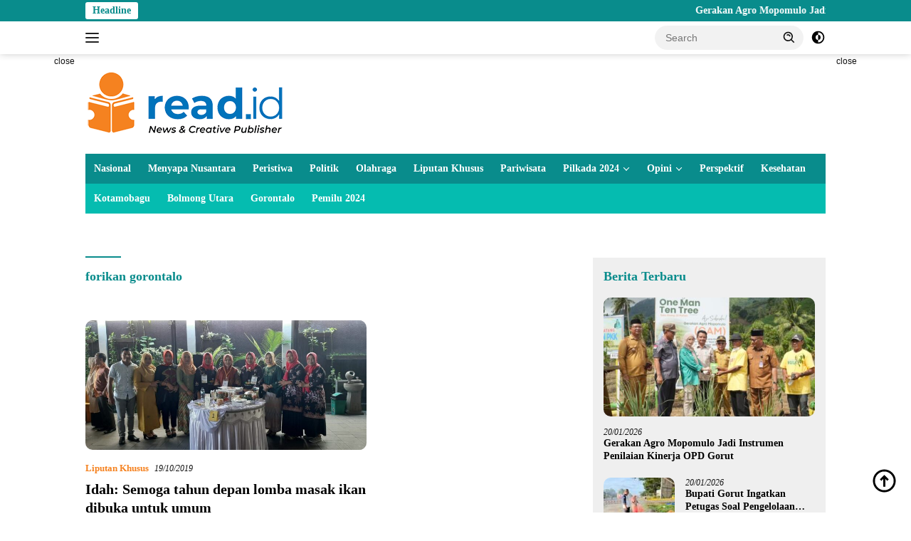

--- FILE ---
content_type: text/html; charset=UTF-8
request_url: https://read.id/tag/forikan-gorontalo/
body_size: 16519
content:
<!doctype html><html lang="en-US"><head><script data-no-optimize="1">var litespeed_docref=sessionStorage.getItem("litespeed_docref");litespeed_docref&&(Object.defineProperty(document,"referrer",{get:function(){return litespeed_docref}}),sessionStorage.removeItem("litespeed_docref"));</script> <meta charset="UTF-8"><meta name="viewport" content="width=device-width, initial-scale=1"><link rel="profile" href="https://gmpg.org/xfn/11"><meta name='robots' content='index, follow, max-image-preview:large, max-snippet:-1, max-video-preview:-1' /><meta name="google-site-verification" content="0OefFpcbQgPf-M109R62iwP_lFkm7kLQM5TIC1A67eU" /><meta name="msvalidate.01" content="DAFD6A03EB494F010D35CB03ABEB46B0" /><meta name="yandex-verification" content="72b2f575769fc0e5" /><title>Berita forikan gorontalo Hari ini Terbaru Viral Populer - Berita Terkini dan Terbaru Hari ini Gorontalo - Indonesia</title><meta name="description" content="Berita seputar forikan gorontalo Hari ini Terkini Terbaru Viral Populer. Berita Gorontalo" /><link rel="canonical" href="https://read.id/tag/forikan-gorontalo/" /><meta property="og:locale" content="en_US" /><meta property="og:type" content="article" /><meta property="og:title" content="forikan gorontalo Archives" /><meta property="og:url" content="https://read.id/tag/forikan-gorontalo/" /><meta property="og:site_name" content="Read.id" /><meta name="twitter:card" content="summary_large_image" /><meta name="twitter:site" content="@ReadIndo" /> <script type="application/ld+json" class="yoast-schema-graph">{"@context":"https://schema.org","@graph":[{"@type":"CollectionPage","@id":"https://read.id/tag/forikan-gorontalo/","url":"https://read.id/tag/forikan-gorontalo/","name":"Berita forikan gorontalo Hari ini Terbaru Viral Populer - Berita Terkini dan Terbaru Hari ini Gorontalo - Indonesia","isPartOf":{"@id":"https://read.id/#website"},"primaryImageOfPage":{"@id":"https://read.id/tag/forikan-gorontalo/#primaryimage"},"image":{"@id":"https://read.id/tag/forikan-gorontalo/#primaryimage"},"thumbnailUrl":"https://read.id/wp-content/uploads/2019/10/lomba-ikan.jpg","description":"Berita seputar forikan gorontalo Hari ini Terkini Terbaru Viral Populer. Berita Gorontalo","breadcrumb":{"@id":"https://read.id/tag/forikan-gorontalo/#breadcrumb"},"inLanguage":"en-US"},{"@type":"ImageObject","inLanguage":"en-US","@id":"https://read.id/tag/forikan-gorontalo/#primaryimage","url":"https://read.id/wp-content/uploads/2019/10/lomba-ikan.jpg","contentUrl":"https://read.id/wp-content/uploads/2019/10/lomba-ikan.jpg","width":1280,"height":590},{"@type":"BreadcrumbList","@id":"https://read.id/tag/forikan-gorontalo/#breadcrumb","itemListElement":[{"@type":"ListItem","position":1,"name":"Home","item":"https://read.id/"},{"@type":"ListItem","position":2,"name":"forikan gorontalo"}]},{"@type":"WebSite","@id":"https://read.id/#website","url":"https://read.id/","name":"Read.id","description":"Berita Terkini dan Terbaru Hari ini Gorontalo - Indonesia","publisher":{"@id":"https://read.id/#organization"},"potentialAction":[{"@type":"SearchAction","target":{"@type":"EntryPoint","urlTemplate":"https://read.id/?s={search_term_string}"},"query-input":{"@type":"PropertyValueSpecification","valueRequired":true,"valueName":"search_term_string"}}],"inLanguage":"en-US"},{"@type":"Organization","@id":"https://read.id/#organization","name":"Read.ID","url":"https://read.id/","logo":{"@type":"ImageObject","inLanguage":"en-US","@id":"https://read.id/#/schema/logo/image/","url":"https://read.id/wp-content/uploads/2019/03/Logo-Run-Read.png","contentUrl":"https://read.id/wp-content/uploads/2019/03/Logo-Run-Read.png","width":90,"height":110,"caption":"Read.ID"},"image":{"@id":"https://read.id/#/schema/logo/image/"},"sameAs":["https://facebook.com/read.id","https://x.com/ReadIndo","https://www.instagram.com/read.id_/","https://www.youtube.com/channel/UCron6vKAgMbwEATIfyMkeug"],"publishingPrinciples":"https://read.id/tentang-kami/","ownershipFundingInfo":"https://read.id/redaksi/","actionableFeedbackPolicy":"https://read.id/privacy-policy-2/"}]}</script> <link rel='dns-prefetch' href='//www.googletagmanager.com' /><link rel='dns-prefetch' href='//stats.wp.com' /><link rel='dns-prefetch' href='//fonts.googleapis.com' /><link rel="alternate" type="application/rss+xml" title="Read.id &raquo; Feed" href="https://read.id/feed/" /><link rel="alternate" type="application/rss+xml" title="Read.id &raquo; forikan gorontalo Tag Feed" href="https://read.id/tag/forikan-gorontalo/feed/" /><link data-optimized="2" rel="stylesheet" href="https://read.id/wp-content/litespeed/css/9d821fff1531d0fb32fef6ca53318ec6.css?ver=9898c" /> <script type="litespeed/javascript" data-src="https://www.googletagmanager.com/gtag/js?id=GT-WK2NLPT" id="google_gtagjs-js"></script> <script id="google_gtagjs-js-after" type="litespeed/javascript">window.dataLayer=window.dataLayer||[];function gtag(){dataLayer.push(arguments)}
gtag("set","linker",{"domains":["read.id"]});gtag("js",new Date());gtag("set","developer_id.dZTNiMT",!0);gtag("config","GT-WK2NLPT");window._googlesitekit=window._googlesitekit||{};window._googlesitekit.throttledEvents=[];window._googlesitekit.gtagEvent=(name,data)=>{var key=JSON.stringify({name,data});if(!!window._googlesitekit.throttledEvents[key]){return}window._googlesitekit.throttledEvents[key]=!0;setTimeout(()=>{delete window._googlesitekit.throttledEvents[key]},5);gtag("event",name,{...data,event_source:"site-kit"})}</script> <link rel="https://api.w.org/" href="https://read.id/wp-json/" /><link rel="alternate" title="JSON" type="application/json" href="https://read.id/wp-json/wp/v2/tags/4205" /><link rel="EditURI" type="application/rsd+xml" title="RSD" href="https://read.id/xmlrpc.php?rsd" /><meta name="generator" content="Site Kit by Google 1.168.0" />
 <script type="litespeed/javascript">(function(w,d,s,l,i){w[l]=w[l]||[];w[l].push({'gtm.start':new Date().getTime(),event:'gtm.js'});var f=d.getElementsByTagName(s)[0],j=d.createElement(s),dl=l!='dataLayer'?'&l='+l:'';j.async=!0;j.src='https://www.googletagmanager.com/gtm.js?id='+i+dl;f.parentNode.insertBefore(j,f)})(window,document,'script','dataLayer','GTM-NRQD2P4')</script> <meta name="google-site-verification" content="OdYO5XaYoSDv5kMejSS74RXS4ZpTdYbvyOg-D5kmNLA" /> <script type="litespeed/javascript" data-src="https://www.googletagmanager.com/gtag/js?id=G-2YHXV62YNN"></script> <link rel="icon" href="https://read.id/wp-content/uploads/2019/03/Logo-Run-Read.png" sizes="32x32" /><link rel="icon" href="https://read.id/wp-content/uploads/2019/03/Logo-Run-Read.png" sizes="192x192" /><link rel="apple-touch-icon" href="https://read.id/wp-content/uploads/2019/03/Logo-Run-Read.png" /><meta name="msapplication-TileImage" content="https://read.id/wp-content/uploads/2019/03/Logo-Run-Read.png" /></head><body class="archive tag tag-forikan-gorontalo tag-4205 custom-background wp-custom-logo wp-embed-responsive wp-theme-wpberita idtheme kentooz hfeed comment-hidden">
<a class="skip-link screen-reader-text" href="#primary">Skip to content</a><div id="topnavwrap" class="gmr-topnavwrap clearfix"><div class="gmr-topnotification"><div class="container"><div class="list-flex"><div class="row-flex"><div class="text-marquee">Headline</div></div><div class="row-flex wrap-marquee"><div class="marquee">				<a href="https://read.id/gerakan-agro-mopomulo-jadi-instrumen-penilaian-kinerja-opd-gorut/" class="gmr-recent-marquee" title="Gerakan Agro Mopomulo Jadi Instrumen Penilaian Kinerja OPD Gorut">Gerakan Agro Mopomulo Jadi Instrumen Penilaian Kinerja OPD Gorut</a>
<a href="https://read.id/bupati-gorut-ingatkan-petugas-soal-pengelolaan-sampah-saat-sidak-taman-rakyat/" class="gmr-recent-marquee" title="Bupati Gorut Ingatkan Petugas Soal Pengelolaan Sampah saat Sidak Taman Rakyat">Bupati Gorut Ingatkan Petugas Soal Pengelolaan Sampah saat Sidak Taman Rakyat</a>
<a href="https://read.id/diduga-banyak-bikin-maladministrasi-adhan-kritik-keras-kantor-pertanahan-kota-gorontalo/" class="gmr-recent-marquee" title="Diduga Banyak Bikin Maladministrasi, Adhan Kritik Keras Kantor Pertanahan Kota Gorontalo ">Diduga Banyak Bikin Maladministrasi, Adhan Kritik Keras Kantor Pertanahan Kota Gorontalo </a>
<a href="https://read.id/dari-budidaya-hingga-pasar-dkp-gorontalo-tancap-gas-wujudkan-agromaritim/" class="gmr-recent-marquee" title="Dari Budidaya hingga Pasar, DKP Gorontalo Tancap GAS Wujudkan Agromaritim">Dari Budidaya hingga Pasar, DKP Gorontalo Tancap GAS Wujudkan Agromaritim</a>
<a href="https://read.id/idah-syahidah-soroti-pentingnya-rute-gorontalo-manado-untuk-tekan-biaya-logistik/" class="gmr-recent-marquee" title="Idah Syahidah Soroti Pentingnya Rute Gorontalo–Manado untuk Tekan Biaya Logistik">Idah Syahidah Soroti Pentingnya Rute Gorontalo–Manado untuk Tekan Biaya Logistik</a></div></div></div></div></div><div class="container"><div class="list-flex"><div class="row-flex gmr-navleft">
<a id="gmr-responsive-menu" title="Menus" href="#menus" rel="nofollow"><div class="ktz-i-wrap"><span class="ktz-i"></span><span class="ktz-i"></span><span class="ktz-i"></span></div></a><div class="gmr-logo-mobile"><a class="custom-logo-link" href="https://read.id/" title="Read.id" rel="home"><img data-lazyloaded="1" src="[data-uri]" class="custom-logo" data-src="https://read.id/wp-content/uploads/2019/06/New-Logo-Read-1.png" width="281" height="100" alt="Read.id" loading="lazy" /></a></div></div><div class="row-flex gmr-navright"><div class="gmr-table-search"><form method="get" class="gmr-searchform searchform" action="https://read.id/">
<input type="text" name="s" id="s" placeholder="Search" />
<input type="hidden" name="post_type" value="post" />
<button type="submit" role="button" class="gmr-search-submit gmr-search-icon">
<svg xmlns="http://www.w3.org/2000/svg" aria-hidden="true" role="img" width="1em" height="1em" preserveAspectRatio="xMidYMid meet" viewBox="0 0 24 24"><path fill="currentColor" d="M10 18a7.952 7.952 0 0 0 4.897-1.688l4.396 4.396l1.414-1.414l-4.396-4.396A7.952 7.952 0 0 0 18 10c0-4.411-3.589-8-8-8s-8 3.589-8 8s3.589 8 8 8zm0-14c3.309 0 6 2.691 6 6s-2.691 6-6 6s-6-2.691-6-6s2.691-6 6-6z"/><path fill="currentColor" d="M11.412 8.586c.379.38.588.882.588 1.414h2a3.977 3.977 0 0 0-1.174-2.828c-1.514-1.512-4.139-1.512-5.652 0l1.412 1.416c.76-.758 2.07-.756 2.826-.002z"/></svg>
</button></form></div>
<a class="darkmode-button topnav-button" title="Dark Mode" href="#" rel="nofollow"><svg xmlns="http://www.w3.org/2000/svg" aria-hidden="true" role="img" width="1em" height="1em" preserveAspectRatio="xMidYMid meet" viewBox="0 0 24 24"><g fill="currentColor"><path d="M12 16a4 4 0 0 0 0-8v8Z"/><path fill-rule="evenodd" d="M12 2C6.477 2 2 6.477 2 12s4.477 10 10 10s10-4.477 10-10S17.523 2 12 2Zm0 2v4a4 4 0 1 0 0 8v4a8 8 0 1 0 0-16Z" clip-rule="evenodd"/></g></svg></a><div class="gmr-search-btn">
<a id="search-menu-button" class="topnav-button gmr-search-icon" title="Search" href="#" rel="nofollow"><svg xmlns="http://www.w3.org/2000/svg" aria-hidden="true" role="img" width="1em" height="1em" preserveAspectRatio="xMidYMid meet" viewBox="0 0 24 24"><path fill="none" stroke="currentColor" stroke-linecap="round" stroke-width="2" d="m21 21l-4.486-4.494M19 10.5a8.5 8.5 0 1 1-17 0a8.5 8.5 0 0 1 17 0Z"/></svg></a><div id="search-dropdown-container" class="search-dropdown search"><form method="get" class="gmr-searchform searchform" action="https://read.id/">
<input type="text" name="s" id="s" placeholder="Search" />
<button type="submit" class="gmr-search-submit gmr-search-icon"><svg xmlns="http://www.w3.org/2000/svg" aria-hidden="true" role="img" width="1em" height="1em" preserveAspectRatio="xMidYMid meet" viewBox="0 0 24 24"><path fill="currentColor" d="M10 18a7.952 7.952 0 0 0 4.897-1.688l4.396 4.396l1.414-1.414l-4.396-4.396A7.952 7.952 0 0 0 18 10c0-4.411-3.589-8-8-8s-8 3.589-8 8s3.589 8 8 8zm0-14c3.309 0 6 2.691 6 6s-2.691 6-6 6s-6-2.691-6-6s2.691-6 6-6z"/><path fill="currentColor" d="M11.412 8.586c.379.38.588.882.588 1.414h2a3.977 3.977 0 0 0-1.174-2.828c-1.514-1.512-4.139-1.512-5.652 0l1.412 1.416c.76-.758 2.07-.756 2.826-.002z"/></svg></button></form></div></div></div></div></div></div><div id="page" class="site"><div class="gmr-floatbanner gmr-floatbanner-left"><div class="inner-floatleft"><button onclick="parentNode.remove()" title="close">close</button><script type="litespeed/javascript" data-src="https://pagead2.googlesyndication.com/pagead/js/adsbygoogle.js?client=ca-pub-2195149802178698"
     crossorigin="anonymous"></script> 
<ins class="adsbygoogle"
style="display:inline-block;width:160px;height:600px"
data-ad-client="ca-pub-2195149802178698"
data-ad-slot="4028534251"></ins> <script type="litespeed/javascript">(adsbygoogle=window.adsbygoogle||[]).push({})</script></div></div><div class="gmr-floatbanner gmr-floatbanner-right"><div class="inner-floatright"><button onclick="parentNode.remove()" title="close">close</button><script type="litespeed/javascript" data-src="https://pagead2.googlesyndication.com/pagead/js/adsbygoogle.js?client=ca-pub-2195149802178698"
     crossorigin="anonymous"></script> 
<ins class="adsbygoogle"
style="display:inline-block;width:160px;height:600px"
data-ad-client="ca-pub-2195149802178698"
data-ad-slot="4028534251"></ins> <script type="litespeed/javascript">(adsbygoogle=window.adsbygoogle||[]).push({})</script></div></div><header id="masthead" class="site-header"><div class="container"><div class="site-branding"><div class="gmr-logo"><div class="gmr-logo-wrap"><a class="custom-logo-link logolink" href="https://read.id" title="Read.id" rel="home"><img data-lazyloaded="1" src="[data-uri]" class="custom-logo" data-src="https://read.id/wp-content/uploads/2019/06/New-Logo-Read-1.png" width="281" height="100" alt="Read.id" loading="lazy" /></a><div class="close-topnavmenu-wrap"><a id="close-topnavmenu-button" rel="nofollow" href="#"><svg xmlns="http://www.w3.org/2000/svg" aria-hidden="true" role="img" width="1em" height="1em" preserveAspectRatio="xMidYMid meet" viewBox="0 0 32 32"><path fill="currentColor" d="M24 9.4L22.6 8L16 14.6L9.4 8L8 9.4l6.6 6.6L8 22.6L9.4 24l6.6-6.6l6.6 6.6l1.4-1.4l-6.6-6.6L24 9.4z"/></svg></a></div></div></div><div class="gmr-banner-logo"><script type="litespeed/javascript" data-src="https://pagead2.googlesyndication.com/pagead/js/adsbygoogle.js?client=ca-pub-2195149802178698"
     crossorigin="anonymous"></script> 
<ins class="adsbygoogle"
style="display:inline-block;width:728px;height:90px"
data-ad-client="ca-pub-2195149802178698"
data-ad-slot="6373750707"></ins> <script type="litespeed/javascript">(adsbygoogle=window.adsbygoogle||[]).push({})</script></div></div></div></header><div id="main-nav-wrap" class="gmr-mainmenu-wrap"><div class="container"><nav id="main-nav" class="main-navigation gmr-mainmenu"><ul id="primary-menu" class="menu"><li id="menu-item-29126" class="menu-item menu-item-type-taxonomy menu-item-object-category menu-item-29126"><a href="https://read.id/topic/nasional/">Nasional</a></li><li id="menu-item-98823" class="menu-item menu-item-type-taxonomy menu-item-object-category menu-item-98823"><a href="https://read.id/topic/menyapa-nusanatara/">Menyapa Nusantara</a></li><li id="menu-item-29130" class="menu-item menu-item-type-taxonomy menu-item-object-category menu-item-29130"><a href="https://read.id/topic/peristiwa/">Peristiwa</a></li><li id="menu-item-29132" class="menu-item menu-item-type-taxonomy menu-item-object-category menu-item-29132"><a href="https://read.id/topic/politik/">Politik</a></li><li id="menu-item-29127" class="menu-item menu-item-type-taxonomy menu-item-object-category menu-item-29127"><a href="https://read.id/topic/olahraga/">Olahraga</a></li><li id="menu-item-29125" class="menu-item menu-item-type-taxonomy menu-item-object-category menu-item-29125"><a href="https://read.id/topic/liputan-khusus/">Liputan Khusus</a></li><li id="menu-item-29129" class="menu-item menu-item-type-taxonomy menu-item-object-category menu-item-29129"><a href="https://read.id/topic/pariwisata/">Pariwisata</a></li><li id="menu-item-100546" class="menu-item menu-item-type-custom menu-item-object-custom menu-item-has-children menu-item-100546"><a href="#">Pilkada 2024</a><ul class="sub-menu"><li id="menu-item-100547" class="menu-item menu-item-type-custom menu-item-object-custom menu-item-100547"><a href="https://read.id/tag/kpu-provinsi-gorontalo">KPU Provinsi Gorontalo</a></li><li id="menu-item-100548" class="menu-item menu-item-type-custom menu-item-object-custom menu-item-100548"><a href="https://read.id/tag/kpu-kota-gorontalo">KPU Kota Gorontalo</a></li><li id="menu-item-100551" class="menu-item menu-item-type-custom menu-item-object-custom menu-item-100551"><a href="https://read.id/tag/kpu-boalemo">KPU Boalemo</a></li><li id="menu-item-100549" class="menu-item menu-item-type-custom menu-item-object-custom menu-item-100549"><a href="https://read.id/tag/kpu-bone-bolango">KPU Bone Bolango</a></li><li id="menu-item-100550" class="menu-item menu-item-type-custom menu-item-object-custom menu-item-100550"><a href="https://read.id/tag/kpu-kabupaten-gorontalo">KPU Kabupaten Gorontalo</a></li><li id="menu-item-100553" class="menu-item menu-item-type-custom menu-item-object-custom menu-item-100553"><a href="https://read.id/tag/kpu-gorontalo-utara">KPU Gorontalo Utara</a></li><li id="menu-item-100552" class="menu-item menu-item-type-custom menu-item-object-custom menu-item-100552"><a href="https://read.id/tag/kpu-pohuwato">KPU Pohuwato</a></li></ul></li><li id="menu-item-29128" class="menu-item menu-item-type-taxonomy menu-item-object-category menu-item-has-children menu-item-29128"><a href="https://read.id/topic/opini/">Opini</a><ul class="sub-menu"><li id="menu-item-29123" class="menu-item menu-item-type-taxonomy menu-item-object-category menu-item-29123"><a href="https://read.id/topic/internasional/">Internasional</a></li></ul></li><li id="menu-item-29131" class="menu-item menu-item-type-taxonomy menu-item-object-category menu-item-29131"><a href="https://read.id/topic/perspektif/">Perspektif</a></li><li id="menu-item-29124" class="menu-item menu-item-type-taxonomy menu-item-object-category menu-item-29124"><a href="https://read.id/topic/kesehatan/">Kesehatan</a></li></ul><ul id="secondary-menu" class="menu"><li id="menu-item-71699" class="menu-item menu-item-type-taxonomy menu-item-object-category menu-item-71699"><a href="https://read.id/topic/kotamobagu/">Kotamobagu</a></li><li id="menu-item-79093" class="menu-item menu-item-type-taxonomy menu-item-object-category menu-item-79093"><a href="https://read.id/topic/bolmong-utara/">Bolmong Utara</a></li><li id="menu-item-71700" class="menu-item menu-item-type-taxonomy menu-item-object-post_tag menu-item-71700"><a href="https://read.id/tag/gorontalo/">Gorontalo</a></li><li id="menu-item-72003" class="menu-item menu-item-type-taxonomy menu-item-object-newstopic menu-item-72003"><a href="https://read.id/topic/pemilu-2024/">Pemilu 2024</a></li></ul></nav></div></div><div class="gmr-topbanner text-center"><div class="container"><script type="litespeed/javascript" data-src="https://pagead2.googlesyndication.com/pagead/js/adsbygoogle.js?client=ca-pub-2195149802178698"
     crossorigin="anonymous"></script> 
<ins class="adsbygoogle"
style="display:block"
data-ad-client="ca-pub-2195149802178698"
data-ad-slot="5443812410"
data-ad-format="auto"
data-full-width-responsive="true"></ins> <script type="litespeed/javascript">(adsbygoogle=window.adsbygoogle||[]).push({})</script> <br></div></div><div id="content" class="gmr-content"><div class="container"><div class="row"><main id="primary" class="site-main col-md-8"><header class="page-header"><h1 class="page-title">forikan gorontalo</h1></header><div class="modulehome-wrap"><div id="moduleslide" class="wpberita-list-slider wpberita-moduleslide clearfix"><div class="gmr-slider-content"><div class="list-slider module-home">
<a class="post-thumbnail" href="https://read.id/gerakan-agro-mopomulo-jadi-instrumen-penilaian-kinerja-opd-gorut/" title="Gerakan Agro Mopomulo Jadi Instrumen Penilaian Kinerja OPD Gorut" aria-hidden="true" tabindex="-1">
<img data-lazyloaded="1" src="[data-uri]" width="250" height="140" data-src="https://read.id/wp-content/uploads/2026/01/Screenshot_20260120_194749_Gallery-250x140.jpg" class="attachment-medium-new size-medium-new wp-post-image" alt="Gerakan Agro Mopomulo Jadi Instrumen Penilaian Kinerja OPD Gorut" decoding="async" data-srcset="https://read.id/wp-content/uploads/2026/01/Screenshot_20260120_194749_Gallery-250x140.jpg 250w, https://read.id/wp-content/uploads/2026/01/Screenshot_20260120_194749_Gallery-400x225.jpg 400w" data-sizes="(max-width: 250px) 100vw, 250px" />								</a><div class="list-gallery-title">
<a class="recent-title heading-text" href="https://read.id/gerakan-agro-mopomulo-jadi-instrumen-penilaian-kinerja-opd-gorut/" title="Gerakan Agro Mopomulo Jadi Instrumen Penilaian Kinerja OPD Gorut" rel="bookmark">Gerakan Agro Mopomulo Jadi Instrumen Penilaian Kinerja OPD Gorut</a></div></div></div><div class="gmr-slider-content"><div class="list-slider module-home">
<a class="post-thumbnail" href="https://read.id/bupati-gorut-ingatkan-petugas-soal-pengelolaan-sampah-saat-sidak-taman-rakyat/" title="Bupati Gorut Ingatkan Petugas Soal Pengelolaan Sampah saat Sidak Taman Rakyat" aria-hidden="true" tabindex="-1">
<img data-lazyloaded="1" src="[data-uri]" width="250" height="140" data-src="https://read.id/wp-content/uploads/2026/01/Screenshot_20260120_194205_Gallery-250x140.jpg" class="attachment-medium-new size-medium-new wp-post-image" alt="Bupati Gorut Ingatkan Petugas Soal Pengelolaan Sampah saat Sidak Taman Rakyat" decoding="async" data-srcset="https://read.id/wp-content/uploads/2026/01/Screenshot_20260120_194205_Gallery-250x140.jpg 250w, https://read.id/wp-content/uploads/2026/01/Screenshot_20260120_194205_Gallery-400x225.jpg 400w" data-sizes="(max-width: 250px) 100vw, 250px" />								</a><div class="list-gallery-title">
<a class="recent-title heading-text" href="https://read.id/bupati-gorut-ingatkan-petugas-soal-pengelolaan-sampah-saat-sidak-taman-rakyat/" title="Bupati Gorut Ingatkan Petugas Soal Pengelolaan Sampah saat Sidak Taman Rakyat" rel="bookmark">Bupati Gorut Ingatkan Petugas Soal Pengelolaan Sampah saat Sidak Taman Rakyat</a></div></div></div><div class="gmr-slider-content"><div class="list-slider module-home">
<a class="post-thumbnail" href="https://read.id/diduga-banyak-bikin-maladministrasi-adhan-kritik-keras-kantor-pertanahan-kota-gorontalo/" title="Diduga Banyak Bikin Maladministrasi, Adhan Kritik Keras Kantor Pertanahan Kota Gorontalo " aria-hidden="true" tabindex="-1">
<img data-lazyloaded="1" src="[data-uri]" width="250" height="140" data-src="https://read.id/wp-content/uploads/2025/10/Wali-Kota-Adhan-250x140.webp" class="attachment-medium-new size-medium-new wp-post-image" alt="Diduga Banyak Bikin Maladministrasi, Adhan Kritik Keras Kantor Pertanahan Kota Gorontalo " decoding="async" data-srcset="https://read.id/wp-content/uploads/2025/10/Wali-Kota-Adhan-250x140.webp 250w, https://read.id/wp-content/uploads/2025/10/Wali-Kota-Adhan-400x225.webp 400w" data-sizes="(max-width: 250px) 100vw, 250px" />								</a><div class="list-gallery-title">
<a class="recent-title heading-text" href="https://read.id/diduga-banyak-bikin-maladministrasi-adhan-kritik-keras-kantor-pertanahan-kota-gorontalo/" title="Diduga Banyak Bikin Maladministrasi, Adhan Kritik Keras Kantor Pertanahan Kota Gorontalo " rel="bookmark">Diduga Banyak Bikin Maladministrasi, Adhan Kritik Keras Kantor Pertanahan Kota Gorontalo </a></div></div></div><div class="gmr-slider-content"><div class="list-slider module-home">
<a class="post-thumbnail" href="https://read.id/dari-budidaya-hingga-pasar-dkp-gorontalo-tancap-gas-wujudkan-agromaritim/" title="Dari Budidaya hingga Pasar, DKP Gorontalo Tancap GAS Wujudkan Agromaritim" aria-hidden="true" tabindex="-1">
<img data-lazyloaded="1" src="[data-uri]" width="250" height="140" data-src="https://read.id/wp-content/uploads/2026/01/IMG-20260120-WA0199-250x140.jpg" class="attachment-medium-new size-medium-new wp-post-image" alt="Dari Budidaya hingga Pasar, DKP Gorontalo Tancap GAS Wujudkan Agromaritim" decoding="async" data-srcset="https://read.id/wp-content/uploads/2026/01/IMG-20260120-WA0199-250x140.jpg 250w, https://read.id/wp-content/uploads/2026/01/IMG-20260120-WA0199-400x225.jpg 400w" data-sizes="(max-width: 250px) 100vw, 250px" />								</a><div class="list-gallery-title">
<a class="recent-title heading-text" href="https://read.id/dari-budidaya-hingga-pasar-dkp-gorontalo-tancap-gas-wujudkan-agromaritim/" title="Dari Budidaya hingga Pasar, DKP Gorontalo Tancap GAS Wujudkan Agromaritim" rel="bookmark">Dari Budidaya hingga Pasar, DKP Gorontalo Tancap GAS Wujudkan Agromaritim</a></div></div></div><div class="gmr-slider-content"><div class="list-slider module-home">
<a class="post-thumbnail" href="https://read.id/idah-syahidah-soroti-pentingnya-rute-gorontalo-manado-untuk-tekan-biaya-logistik/" title="Idah Syahidah Soroti Pentingnya Rute Gorontalo–Manado untuk Tekan Biaya Logistik" aria-hidden="true" tabindex="-1">
<img data-lazyloaded="1" src="[data-uri]" width="250" height="140" data-src="https://read.id/wp-content/uploads/2026/01/IMG-20260119-WA0068-250x140.jpg" class="attachment-medium-new size-medium-new wp-post-image" alt="Idah Syahidah Soroti Pentingnya Rute Gorontalo–Manado untuk Tekan Biaya Logistik" decoding="async" data-srcset="https://read.id/wp-content/uploads/2026/01/IMG-20260119-WA0068-250x140.jpg 250w, https://read.id/wp-content/uploads/2026/01/IMG-20260119-WA0068-400x225.jpg 400w" data-sizes="(max-width: 250px) 100vw, 250px" />								</a><div class="list-gallery-title">
<a class="recent-title heading-text" href="https://read.id/idah-syahidah-soroti-pentingnya-rute-gorontalo-manado-untuk-tekan-biaya-logistik/" title="Idah Syahidah Soroti Pentingnya Rute Gorontalo–Manado untuk Tekan Biaya Logistik" rel="bookmark">Idah Syahidah Soroti Pentingnya Rute Gorontalo–Manado untuk Tekan Biaya Logistik</a></div></div></div><div class="gmr-slider-content"><div class="list-slider module-home">
<a class="post-thumbnail" href="https://read.id/kapolda-gorontalo-dorong-transformasi-peti-ke-ipr-demi-legalitas-dan-lingkungan/" title="Kapolda Gorontalo Dorong Transformasi PETI ke IPR Demi Legalitas dan Lingkungan" aria-hidden="true" tabindex="-1">
<img data-lazyloaded="1" src="[data-uri]" width="250" height="140" data-src="https://read.id/wp-content/uploads/2026/01/IMG-20260119-WA0402-250x140.jpg" class="attachment-medium-new size-medium-new wp-post-image" alt="Kapolda Gorontalo Dorong Transformasi PETI ke IPR Demi Legalitas dan Lingkungan" decoding="async" data-srcset="https://read.id/wp-content/uploads/2026/01/IMG-20260119-WA0402-250x140.jpg 250w, https://read.id/wp-content/uploads/2026/01/IMG-20260119-WA0402-400x225.jpg 400w" data-sizes="(max-width: 250px) 100vw, 250px" />								</a><div class="list-gallery-title">
<a class="recent-title heading-text" href="https://read.id/kapolda-gorontalo-dorong-transformasi-peti-ke-ipr-demi-legalitas-dan-lingkungan/" title="Kapolda Gorontalo Dorong Transformasi PETI ke IPR Demi Legalitas dan Lingkungan" rel="bookmark">Kapolda Gorontalo Dorong Transformasi PETI ke IPR Demi Legalitas dan Lingkungan</a></div></div></div><div class="gmr-slider-content"><div class="list-slider module-home">
<a class="post-thumbnail" href="https://read.id/fokus-konservasi-teluk-gorontalo-dkp-matangkan-program-pengelolaan-ruang-laut-dan-pengawasan-2026/" title="Fokus Konservasi Teluk Gorontalo, DKP Matangkan Program Pengelolaan Ruang Laut dan Pengawasan 2026" aria-hidden="true" tabindex="-1">
<img data-lazyloaded="1" src="[data-uri]" width="250" height="140" data-src="https://read.id/wp-content/uploads/2026/01/IMG-20260119-WA0137-250x140.jpg" class="attachment-medium-new size-medium-new wp-post-image" alt="Fokus Konservasi Teluk Gorontalo, DKP Matangkan Program Pengelolaan Ruang Laut dan Pengawasan 2026" decoding="async" data-srcset="https://read.id/wp-content/uploads/2026/01/IMG-20260119-WA0137-250x140.jpg 250w, https://read.id/wp-content/uploads/2026/01/IMG-20260119-WA0137-400x225.jpg 400w" data-sizes="(max-width: 250px) 100vw, 250px" />								</a><div class="list-gallery-title">
<a class="recent-title heading-text" href="https://read.id/fokus-konservasi-teluk-gorontalo-dkp-matangkan-program-pengelolaan-ruang-laut-dan-pengawasan-2026/" title="Fokus Konservasi Teluk Gorontalo, DKP Matangkan Program Pengelolaan Ruang Laut dan Pengawasan 2026" rel="bookmark">Fokus Konservasi Teluk Gorontalo, DKP Matangkan Program Pengelolaan Ruang Laut dan Pengawasan 2026</a></div></div></div><div class="gmr-slider-content"><div class="list-slider module-home">
<a class="post-thumbnail" href="https://read.id/siap-menuju-nasional-tiga-opd-pemkot-gorontalo-ikuti-evaluasi-zona-integritas/" title="Siap Menuju Nasional, Tiga OPD Pemkot Gorontalo Ikuti Evaluasi Zona Integritas" aria-hidden="true" tabindex="-1">
<img data-lazyloaded="1" src="[data-uri]" width="250" height="140" data-src="https://read.id/wp-content/uploads/2026/01/post_1768802946-250x140.webp" class="attachment-medium-new size-medium-new wp-post-image" alt="Siap Menuju Nasional, Tiga OPD Pemkot Gorontalo Ikuti Evaluasi Zona Integritas" decoding="async" data-srcset="https://read.id/wp-content/uploads/2026/01/post_1768802946-250x140.webp 250w, https://read.id/wp-content/uploads/2026/01/post_1768802946-400x225.webp 400w, https://read.id/wp-content/uploads/2026/01/post_1768802946-768x430.webp 768w, https://read.id/wp-content/uploads/2026/01/post_1768802946.webp 800w" data-sizes="(max-width: 250px) 100vw, 250px" />								</a><div class="list-gallery-title">
<a class="recent-title heading-text" href="https://read.id/siap-menuju-nasional-tiga-opd-pemkot-gorontalo-ikuti-evaluasi-zona-integritas/" title="Siap Menuju Nasional, Tiga OPD Pemkot Gorontalo Ikuti Evaluasi Zona Integritas" rel="bookmark">Siap Menuju Nasional, Tiga OPD Pemkot Gorontalo Ikuti Evaluasi Zona Integritas</a></div></div></div></div></div><div class="gmr-bigheadline clearfix"><div class="gmr-big-headline">
<a class="post-thumbnail" href="https://read.id/14425-2/" title="Idah: Semoga tahun depan lomba masak ikan dibuka untuk umum" aria-hidden="true" tabindex="-1">
<img data-lazyloaded="1" src="[data-uri]" width="400" height="184" data-src="https://read.id/wp-content/uploads/2019/10/lomba-ikan.jpg" class="attachment-large size-large wp-post-image" alt="" decoding="async" fetchpriority="high" data-srcset="https://read.id/wp-content/uploads/2019/10/lomba-ikan.jpg 1280w, https://read.id/wp-content/uploads/2019/10/lomba-ikan-768x354.jpg 768w, https://read.id/wp-content/uploads/2019/10/lomba-ikan-250x115.jpg 250w, https://read.id/wp-content/uploads/2019/10/lomba-ikan-1000x461.jpg 1000w" data-sizes="(max-width: 400px) 100vw, 400px" />							</a><div class="gmr-bigheadline-content"><div class="gmr-meta-topic"><strong><span class="cat-links-content"><a href="https://read.id/topic/liputan-khusus/" rel="category tag">Liputan Khusus</a></span></strong>&nbsp;&nbsp;<span class="meta-content"><span class="posted-on"><time class="entry-date published updated" datetime="2019-10-19T21:49:50+08:00">19/10/2019</time></span></span></div><h3 class="gmr-rp-biglink">
<a href="https://read.id/14425-2/" class="gmr-slide-titlelink" title="Idah: Semoga tahun depan lomba masak ikan dibuka untuk umum">Idah: Semoga tahun depan lomba masak ikan dibuka untuk umum</a></h3><div class="entry-content entry-content-archive"><p>READ.ID – Idah Syahidah berharap lomba masak serba ikan bisa dibuka juga untuk umum, atau&#8230;</p></div></div></div><div class="gmr-bigheadline-right"></div></div><div id="infinite-container"></div><div class="text-center"><div class="page-load-status"><div class="loader-ellips infinite-scroll-request gmr-ajax-load-wrapper gmr-loader"><div class="gmr-ajax-wrap"><div class="gmr-ajax-loader"><div></div><div></div></div></div></div><p class="infinite-scroll-last">No More Posts Available.</p><p class="infinite-scroll-error">No more pages to load.</p></div><p><button class="view-more-button heading-text">View More</button></p></div></main><aside id="secondary" class="widget-area col-md-4 pos-sticky"><section id="wpberita-rp-1" class="widget wpberita-recent"><div class="box-widget"><div class="page-header"><h3 class="widget-title">Berita Terbaru</h3></div><ul class="wpberita-rp-widget"><li class="clearfix">
<a class="post-thumbnail big-thumb" href="https://read.id/gerakan-agro-mopomulo-jadi-instrumen-penilaian-kinerja-opd-gorut/" title="Gerakan Agro Mopomulo Jadi Instrumen Penilaian Kinerja OPD Gorut" aria-hidden="true" tabindex="-1">
<img data-lazyloaded="1" src="[data-uri]" width="400" height="225" data-src="https://read.id/wp-content/uploads/2026/01/Screenshot_20260120_194749_Gallery-400x225.jpg" class="attachment-large size-large wp-post-image" alt="Gerakan Agro Mopomulo Jadi Instrumen Penilaian Kinerja OPD Gorut" decoding="async" data-srcset="https://read.id/wp-content/uploads/2026/01/Screenshot_20260120_194749_Gallery-400x225.jpg 400w, https://read.id/wp-content/uploads/2026/01/Screenshot_20260120_194749_Gallery-250x140.jpg 250w" data-sizes="(max-width: 400px) 100vw, 400px" />									</a><div class="recent-content "><div class="meta-content"><span class="posted-on"><time class="entry-date published" datetime="2026-01-20T19:47:11+08:00">20/01/2026</time><time class="updated" datetime="2026-01-20T19:48:25+08:00">20/01/2026</time></span></div><a class="recent-title heading-text" href="https://read.id/gerakan-agro-mopomulo-jadi-instrumen-penilaian-kinerja-opd-gorut/" title="Gerakan Agro Mopomulo Jadi Instrumen Penilaian Kinerja OPD Gorut" rel="bookmark">Gerakan Agro Mopomulo Jadi Instrumen Penilaian Kinerja OPD Gorut</a></div></li><li class="clearfix">
<a class="post-thumbnail pull-left" href="https://read.id/bupati-gorut-ingatkan-petugas-soal-pengelolaan-sampah-saat-sidak-taman-rakyat/" title="Bupati Gorut Ingatkan Petugas Soal Pengelolaan Sampah saat Sidak Taman Rakyat" aria-hidden="true" tabindex="-1">
<img data-lazyloaded="1" src="[data-uri]" width="100" height="75" data-src="https://read.id/wp-content/uploads/2026/01/Screenshot_20260120_194205_Gallery-100x75.jpg" class="attachment-thumbnail size-thumbnail wp-post-image" alt="Bupati Gorut Ingatkan Petugas Soal Pengelolaan Sampah saat Sidak Taman Rakyat" decoding="async" data-srcset="https://read.id/wp-content/uploads/2026/01/Screenshot_20260120_194205_Gallery-100x75.jpg 100w, https://read.id/wp-content/uploads/2026/01/Screenshot_20260120_194205_Gallery-250x190.jpg 250w" data-sizes="(max-width: 100px) 100vw, 100px" />										</a><div class="recent-content  has-thumbnail"><div class="meta-content"><span class="posted-on"><time class="entry-date published updated" datetime="2026-01-20T19:42:53+08:00">20/01/2026</time></span></div><a class="recent-title heading-text" href="https://read.id/bupati-gorut-ingatkan-petugas-soal-pengelolaan-sampah-saat-sidak-taman-rakyat/" title="Bupati Gorut Ingatkan Petugas Soal Pengelolaan Sampah saat Sidak Taman Rakyat" rel="bookmark">Bupati Gorut Ingatkan Petugas Soal Pengelolaan Sampah saat Sidak Taman Rakyat</a></div></li><li class="clearfix">
<a class="post-thumbnail pull-left" href="https://read.id/diduga-banyak-bikin-maladministrasi-adhan-kritik-keras-kantor-pertanahan-kota-gorontalo/" title="Diduga Banyak Bikin Maladministrasi, Adhan Kritik Keras Kantor Pertanahan Kota Gorontalo " aria-hidden="true" tabindex="-1">
<img data-lazyloaded="1" src="[data-uri]" width="100" height="75" data-src="https://read.id/wp-content/uploads/2025/10/Wali-Kota-Adhan-100x75.webp" class="attachment-thumbnail size-thumbnail wp-post-image" alt="Diduga Banyak Bikin Maladministrasi, Adhan Kritik Keras Kantor Pertanahan Kota Gorontalo " decoding="async" data-srcset="https://read.id/wp-content/uploads/2025/10/Wali-Kota-Adhan-100x75.webp 100w, https://read.id/wp-content/uploads/2025/10/Wali-Kota-Adhan-250x190.webp 250w, https://read.id/wp-content/uploads/2025/10/Wali-Kota-Adhan-1536x1129.webp 1536w, https://read.id/wp-content/uploads/2025/10/Wali-Kota-Adhan.webp 1600w" data-sizes="(max-width: 100px) 100vw, 100px" />										</a><div class="recent-content  has-thumbnail"><div class="meta-content"><span class="posted-on"><time class="entry-date published" datetime="2026-01-20T16:38:10+08:00">20/01/2026</time><time class="updated" datetime="2026-01-20T19:37:56+08:00">20/01/2026</time></span></div><a class="recent-title heading-text" href="https://read.id/diduga-banyak-bikin-maladministrasi-adhan-kritik-keras-kantor-pertanahan-kota-gorontalo/" title="Diduga Banyak Bikin Maladministrasi, Adhan Kritik Keras Kantor Pertanahan Kota Gorontalo " rel="bookmark">Diduga Banyak Bikin Maladministrasi, Adhan Kritik Keras Kantor Pertanahan Kota Gorontalo </a></div></li></ul></div></section><section id="wpberita-rp-2" class="widget wpberita-recent"><div class="wpberita-list-gallery"><div class="list-gallery first-column">
<a class="post-thumbnail" href="https://read.id/gerakan-agro-mopomulo-jadi-instrumen-penilaian-kinerja-opd-gorut/" title="Gerakan Agro Mopomulo Jadi Instrumen Penilaian Kinerja OPD Gorut" aria-hidden="true" tabindex="-1">
<img data-lazyloaded="1" src="[data-uri]" width="400" height="225" data-src="https://read.id/wp-content/uploads/2026/01/Screenshot_20260120_194749_Gallery-400x225.jpg" class="attachment-large size-large wp-post-image" alt="Gerakan Agro Mopomulo Jadi Instrumen Penilaian Kinerja OPD Gorut" decoding="async" data-srcset="https://read.id/wp-content/uploads/2026/01/Screenshot_20260120_194749_Gallery-400x225.jpg 400w, https://read.id/wp-content/uploads/2026/01/Screenshot_20260120_194749_Gallery-250x140.jpg 250w" data-sizes="(max-width: 400px) 100vw, 400px" />								</a><div class="list-gallery-title">
<a class="recent-title heading-text" href="https://read.id/gerakan-agro-mopomulo-jadi-instrumen-penilaian-kinerja-opd-gorut/" title="Gerakan Agro Mopomulo Jadi Instrumen Penilaian Kinerja OPD Gorut" rel="bookmark">Gerakan Agro Mopomulo Jadi Instrumen Penilaian Kinerja OPD Gorut</a></div></div><div class="list-gallery">
<a class="post-thumbnail" href="https://read.id/bupati-gorut-ingatkan-petugas-soal-pengelolaan-sampah-saat-sidak-taman-rakyat/" title="Bupati Gorut Ingatkan Petugas Soal Pengelolaan Sampah saat Sidak Taman Rakyat" aria-hidden="true" tabindex="-1">
<img data-lazyloaded="1" src="[data-uri]" width="250" height="140" data-src="https://read.id/wp-content/uploads/2026/01/Screenshot_20260120_194205_Gallery-250x140.jpg" class="attachment-medium-new size-medium-new wp-post-image" alt="Bupati Gorut Ingatkan Petugas Soal Pengelolaan Sampah saat Sidak Taman Rakyat" decoding="async" data-srcset="https://read.id/wp-content/uploads/2026/01/Screenshot_20260120_194205_Gallery-250x140.jpg 250w, https://read.id/wp-content/uploads/2026/01/Screenshot_20260120_194205_Gallery-400x225.jpg 400w" data-sizes="(max-width: 250px) 100vw, 250px" />								</a><div class="list-gallery-title">
<a class="recent-title heading-text" href="https://read.id/bupati-gorut-ingatkan-petugas-soal-pengelolaan-sampah-saat-sidak-taman-rakyat/" title="Bupati Gorut Ingatkan Petugas Soal Pengelolaan Sampah saat Sidak Taman Rakyat" rel="bookmark">Bupati Gorut Ingatkan Petugas Soal Pengelolaan Sampah saat Sidak Taman Rakyat</a></div></div><div class="list-gallery">
<a class="post-thumbnail" href="https://read.id/diduga-banyak-bikin-maladministrasi-adhan-kritik-keras-kantor-pertanahan-kota-gorontalo/" title="Diduga Banyak Bikin Maladministrasi, Adhan Kritik Keras Kantor Pertanahan Kota Gorontalo " aria-hidden="true" tabindex="-1">
<img data-lazyloaded="1" src="[data-uri]" width="250" height="140" data-src="https://read.id/wp-content/uploads/2025/10/Wali-Kota-Adhan-250x140.webp" class="attachment-medium-new size-medium-new wp-post-image" alt="Diduga Banyak Bikin Maladministrasi, Adhan Kritik Keras Kantor Pertanahan Kota Gorontalo " decoding="async" data-srcset="https://read.id/wp-content/uploads/2025/10/Wali-Kota-Adhan-250x140.webp 250w, https://read.id/wp-content/uploads/2025/10/Wali-Kota-Adhan-400x225.webp 400w" data-sizes="(max-width: 250px) 100vw, 250px" />								</a><div class="list-gallery-title">
<a class="recent-title heading-text" href="https://read.id/diduga-banyak-bikin-maladministrasi-adhan-kritik-keras-kantor-pertanahan-kota-gorontalo/" title="Diduga Banyak Bikin Maladministrasi, Adhan Kritik Keras Kantor Pertanahan Kota Gorontalo " rel="bookmark">Diduga Banyak Bikin Maladministrasi, Adhan Kritik Keras Kantor Pertanahan Kota Gorontalo </a></div></div></div></section><section id="wpberita-popular-1" class="widget wpberita-popular"><div class="page-header"><h3 class="widget-title">Popular Post</h3></div><ul class="wpberita-list-widget"><li class="clearfix"><div class="rp-number pull-left heading-text">1</div><div class="recent-content numberstyle"><div class="meta-content"><span class="posted-on"><time class="entry-date published" datetime="2026-01-20T19:47:11+08:00">20/01/2026</time><time class="updated" datetime="2026-01-20T19:48:25+08:00">20/01/2026</time></span><span class="count-text">0 Comment</span></div><a class="recent-title heading-text" href="https://read.id/gerakan-agro-mopomulo-jadi-instrumen-penilaian-kinerja-opd-gorut/" title="Gerakan Agro Mopomulo Jadi Instrumen Penilaian Kinerja OPD Gorut" rel="bookmark">Gerakan Agro Mopomulo Jadi Instrumen Penilaian Kinerja OPD Gorut</a></div></li><li class="clearfix"><div class="rp-number pull-left heading-text">2</div><div class="recent-content numberstyle"><div class="meta-content"><span class="posted-on"><time class="entry-date published updated" datetime="2026-01-14T10:39:37+08:00">14/01/2026</time></span><span class="count-text">0 Comment</span></div><a class="recent-title heading-text" href="https://read.id/pemkot-gorontalo-terima-lhp-bpk-ri-atas-pengelolaan-belanja-daerah-ta-2025/" title="Pemkot Gorontalo Terima LHP BPK RI Atas Pengelolaan Belanja Daerah TA 2025" rel="bookmark">Pemkot Gorontalo Terima LHP BPK RI Atas Pengelolaan Belanja Daerah TA 2025</a></div></li><li class="clearfix"><div class="rp-number pull-left heading-text">3</div><div class="recent-content numberstyle"><div class="meta-content"><span class="posted-on"><time class="entry-date published updated" datetime="2026-01-14T15:09:35+08:00">14/01/2026</time></span><span class="count-text">0 Comment</span></div><a class="recent-title heading-text" href="https://read.id/badan-pemeriksa-keuangan-serahkan-lhp-tahun-2024-2025-kepada-pemprov-gorontalo/" title="Badan Pemeriksa Keuangan Serahkan LHP Tahun 2024-2025 kepada Pemprov Gorontalo" rel="bookmark">Badan Pemeriksa Keuangan Serahkan LHP Tahun 2024-2025 kepada Pemprov Gorontalo</a></div></li><li class="clearfix"><div class="rp-number pull-left heading-text">4</div><div class="recent-content numberstyle"><div class="meta-content"><span class="posted-on"><time class="entry-date published updated" datetime="2026-01-14T17:47:49+08:00">14/01/2026</time></span><span class="count-text">0 Comment</span></div><a class="recent-title heading-text" href="https://read.id/dlhk-provinsi-gorontalo-luruskan-tuduhan-pembiaran-amdal-tegaskan-pengawasan-tetap-berjalan/" title="DLHK Provinsi Gorontalo Luruskan Tuduhan Pembiaran Amdal, Tegaskan Pengawasan Tetap Berjalan" rel="bookmark">DLHK Provinsi Gorontalo Luruskan Tuduhan Pembiaran Amdal, Tegaskan Pengawasan Tetap Berjalan</a></div></li><li class="clearfix"><div class="rp-number pull-left heading-text">5</div><div class="recent-content numberstyle"><div class="meta-content"><span class="posted-on"><time class="entry-date published" datetime="2026-01-14T18:04:34+08:00">14/01/2026</time><time class="updated" datetime="2026-01-14T18:05:53+08:00">14/01/2026</time></span><span class="count-text">0 Comment</span></div><a class="recent-title heading-text" href="https://read.id/tegas-kapolda-gorontalo-minta-laporkan-oknum-anggota-polri-yang-terlibat-peti/" title="Tegas, Kapolda Gorontalo Minta Laporkan Oknum Anggota Polri Yang Terlibat PETI" rel="bookmark">Tegas, Kapolda Gorontalo Minta Laporkan Oknum Anggota Polri Yang Terlibat PETI</a></div></li><li class="clearfix"><div class="rp-number pull-left heading-text">6</div><div class="recent-content numberstyle"><div class="meta-content"><span class="posted-on"><time class="entry-date published updated" datetime="2026-01-14T21:17:50+08:00">14/01/2026</time></span><span class="count-text">0 Comment</span></div><a class="recent-title heading-text" href="https://read.id/lewat-csr-pgm-dukung-peningkatan-kualitas-layanan-publik-di-pohuwato/" title="Lewat CSR, PGM Dukung Peningkatan Kualitas Layanan Publik di Pohuwato" rel="bookmark">Lewat CSR, PGM Dukung Peningkatan Kualitas Layanan Publik di Pohuwato</a></div></li></ul></section><section id="wpberita-rp-3" class="widget wpberita-recent"><div class="page-header"><h3 class="widget-title">Nasional</h3></div><ul class="wpberita-rp-widget"><li class="clearfix">
<a class="post-thumbnail big-thumb" href="https://read.id/dkp-provinsi-gorontalo-matangkan-program-strategis-tahun-2026/" title="DKP Provinsi Gorontalo Matangkan Program Strategis Tahun 2026" aria-hidden="true" tabindex="-1">
<img data-lazyloaded="1" src="[data-uri]" width="400" height="225" data-src="https://read.id/wp-content/uploads/2026/01/IMG-20260116-WA0021-400x225.jpg" class="attachment-large size-large wp-post-image" alt="DKP Provinsi Gorontalo Matangkan Program Strategis Tahun 2026" decoding="async" data-srcset="https://read.id/wp-content/uploads/2026/01/IMG-20260116-WA0021-400x225.jpg 400w, https://read.id/wp-content/uploads/2026/01/IMG-20260116-WA0021-768x433.jpg 768w, https://read.id/wp-content/uploads/2026/01/IMG-20260116-WA0021-1536x866.jpg 1536w, https://read.id/wp-content/uploads/2026/01/IMG-20260116-WA0021-250x140.jpg 250w, https://read.id/wp-content/uploads/2026/01/IMG-20260116-WA0021.jpg 1600w" data-sizes="(max-width: 400px) 100vw, 400px" />									</a><div class="meta-content"><span class="posted-on"><time class="entry-date published updated" datetime="2026-01-16T13:02:33+08:00">16/01/2026</time></span></div><a class="recent-title heading-text" href="https://read.id/dkp-provinsi-gorontalo-matangkan-program-strategis-tahun-2026/" title="DKP Provinsi Gorontalo Matangkan Program Strategis Tahun 2026" rel="bookmark">DKP Provinsi Gorontalo Matangkan Program Strategis Tahun 2026</a></li><li class="clearfix"><div class="meta-content"><span class="posted-on"><time class="entry-date published updated" datetime="2026-01-16T12:59:55+08:00">16/01/2026</time></span></div><a class="recent-title heading-text" href="https://read.id/penguatan-agromaritim-dkp-gorontalo-bahas-peluang-perikanan-dan-keamanan-laut-bersama-lanal/" title="Penguatan Agromaritim, DKP Gorontalo Bahas Peluang Perikanan dan Keamanan Laut bersama Lanal" rel="bookmark">Penguatan Agromaritim, DKP Gorontalo Bahas Peluang Perikanan dan Keamanan Laut bersama Lanal</a></li><li class="clearfix"><div class="meta-content"><span class="posted-on"><time class="entry-date published updated" datetime="2026-01-14T21:17:50+08:00">14/01/2026</time></span></div><a class="recent-title heading-text" href="https://read.id/lewat-csr-pgm-dukung-peningkatan-kualitas-layanan-publik-di-pohuwato/" title="Lewat CSR, PGM Dukung Peningkatan Kualitas Layanan Publik di Pohuwato" rel="bookmark">Lewat CSR, PGM Dukung Peningkatan Kualitas Layanan Publik di Pohuwato</a></li><li class="clearfix"><div class="meta-content"><span class="posted-on"><time class="entry-date published" datetime="2026-01-14T18:04:34+08:00">14/01/2026</time><time class="updated" datetime="2026-01-14T18:05:53+08:00">14/01/2026</time></span></div><a class="recent-title heading-text" href="https://read.id/tegas-kapolda-gorontalo-minta-laporkan-oknum-anggota-polri-yang-terlibat-peti/" title="Tegas, Kapolda Gorontalo Minta Laporkan Oknum Anggota Polri Yang Terlibat PETI" rel="bookmark">Tegas, Kapolda Gorontalo Minta Laporkan Oknum Anggota Polri Yang Terlibat PETI</a></li><li class="clearfix"><div class="meta-content"><span class="posted-on"><time class="entry-date published updated" datetime="2026-01-13T20:23:15+08:00">13/01/2026</time></span></div><a class="recent-title heading-text" href="https://read.id/stop-kerusakan-lingkungan-polda-bakal-lakukan-penertiban-peti-diseluruh-wilayah-gorontalo/" title="Stop Kerusakan Lingkungan, Polda Bakal Lakukan Penertiban PETI Diseluruh Wilayah Gorontalo" rel="bookmark">Stop Kerusakan Lingkungan, Polda Bakal Lakukan Penertiban PETI Diseluruh Wilayah Gorontalo</a></li><li class="clearfix"><div class="meta-content"><span class="posted-on"><time class="entry-date published" datetime="2026-01-11T19:13:48+08:00">11/01/2026</time><time class="updated" datetime="2026-01-11T19:45:50+08:00">11/01/2026</time></span></div><a class="recent-title heading-text" href="https://read.id/luigong-dan-xcmg-diamankan-polres-pohuwato-hitachi-cs-masih-tertinggal-di-lokasi-peti-dengilo/" title="LiuGong dan XCMG Diamankan Polres Pohuwato, Hitachi Cs Masih Tertinggal di PETI Dengilo" rel="bookmark">LiuGong dan XCMG Diamankan Polres Pohuwato, Hitachi Cs Masih Tertinggal di PETI Dengilo</a></li></ul></section><section id="wpberita-rp-4" class="widget wpberita-recent"><div class="box-widget"><div class="page-header"><h3 class="widget-title">Liputan Khusus</h3></div><ul class="wpberita-rp-widget"><li class="clearfix">
<a class="post-thumbnail pull-left" href="https://read.id/gerakan-agro-mopomulo-jadi-instrumen-penilaian-kinerja-opd-gorut/" title="Gerakan Agro Mopomulo Jadi Instrumen Penilaian Kinerja OPD Gorut" aria-hidden="true" tabindex="-1">
<img data-lazyloaded="1" src="[data-uri]" width="100" height="75" data-src="https://read.id/wp-content/uploads/2026/01/Screenshot_20260120_194749_Gallery-100x75.jpg" class="attachment-thumbnail size-thumbnail wp-post-image" alt="Gerakan Agro Mopomulo Jadi Instrumen Penilaian Kinerja OPD Gorut" decoding="async" data-srcset="https://read.id/wp-content/uploads/2026/01/Screenshot_20260120_194749_Gallery-100x75.jpg 100w, https://read.id/wp-content/uploads/2026/01/Screenshot_20260120_194749_Gallery-250x190.jpg 250w" data-sizes="(max-width: 100px) 100vw, 100px" />									</a><div class="recent-content  has-thumbnail"><div class="meta-content"><span class="posted-on"><time class="entry-date published" datetime="2026-01-20T19:47:11+08:00">20/01/2026</time><time class="updated" datetime="2026-01-20T19:48:25+08:00">20/01/2026</time></span></div><a class="recent-title heading-text" href="https://read.id/gerakan-agro-mopomulo-jadi-instrumen-penilaian-kinerja-opd-gorut/" title="Gerakan Agro Mopomulo Jadi Instrumen Penilaian Kinerja OPD Gorut" rel="bookmark">Gerakan Agro Mopomulo Jadi Instrumen Penilaian Kinerja OPD Gorut</a></div></li><li class="clearfix">
<a class="post-thumbnail pull-left" href="https://read.id/bupati-gorut-ingatkan-petugas-soal-pengelolaan-sampah-saat-sidak-taman-rakyat/" title="Bupati Gorut Ingatkan Petugas Soal Pengelolaan Sampah saat Sidak Taman Rakyat" aria-hidden="true" tabindex="-1">
<img data-lazyloaded="1" src="[data-uri]" width="100" height="75" data-src="https://read.id/wp-content/uploads/2026/01/Screenshot_20260120_194205_Gallery-100x75.jpg" class="attachment-thumbnail size-thumbnail wp-post-image" alt="Bupati Gorut Ingatkan Petugas Soal Pengelolaan Sampah saat Sidak Taman Rakyat" decoding="async" data-srcset="https://read.id/wp-content/uploads/2026/01/Screenshot_20260120_194205_Gallery-100x75.jpg 100w, https://read.id/wp-content/uploads/2026/01/Screenshot_20260120_194205_Gallery-250x190.jpg 250w" data-sizes="(max-width: 100px) 100vw, 100px" />									</a><div class="recent-content  has-thumbnail"><div class="meta-content"><span class="posted-on"><time class="entry-date published updated" datetime="2026-01-20T19:42:53+08:00">20/01/2026</time></span></div><a class="recent-title heading-text" href="https://read.id/bupati-gorut-ingatkan-petugas-soal-pengelolaan-sampah-saat-sidak-taman-rakyat/" title="Bupati Gorut Ingatkan Petugas Soal Pengelolaan Sampah saat Sidak Taman Rakyat" rel="bookmark">Bupati Gorut Ingatkan Petugas Soal Pengelolaan Sampah saat Sidak Taman Rakyat</a></div></li><li class="clearfix">
<a class="post-thumbnail pull-left" href="https://read.id/diduga-banyak-bikin-maladministrasi-adhan-kritik-keras-kantor-pertanahan-kota-gorontalo/" title="Diduga Banyak Bikin Maladministrasi, Adhan Kritik Keras Kantor Pertanahan Kota Gorontalo " aria-hidden="true" tabindex="-1">
<img data-lazyloaded="1" src="[data-uri]" width="100" height="75" data-src="https://read.id/wp-content/uploads/2025/10/Wali-Kota-Adhan-100x75.webp" class="attachment-thumbnail size-thumbnail wp-post-image" alt="Diduga Banyak Bikin Maladministrasi, Adhan Kritik Keras Kantor Pertanahan Kota Gorontalo " decoding="async" data-srcset="https://read.id/wp-content/uploads/2025/10/Wali-Kota-Adhan-100x75.webp 100w, https://read.id/wp-content/uploads/2025/10/Wali-Kota-Adhan-250x190.webp 250w, https://read.id/wp-content/uploads/2025/10/Wali-Kota-Adhan-1536x1129.webp 1536w, https://read.id/wp-content/uploads/2025/10/Wali-Kota-Adhan.webp 1600w" data-sizes="(max-width: 100px) 100vw, 100px" />									</a><div class="recent-content  has-thumbnail"><div class="meta-content"><span class="posted-on"><time class="entry-date published" datetime="2026-01-20T16:38:10+08:00">20/01/2026</time><time class="updated" datetime="2026-01-20T19:37:56+08:00">20/01/2026</time></span></div><a class="recent-title heading-text" href="https://read.id/diduga-banyak-bikin-maladministrasi-adhan-kritik-keras-kantor-pertanahan-kota-gorontalo/" title="Diduga Banyak Bikin Maladministrasi, Adhan Kritik Keras Kantor Pertanahan Kota Gorontalo " rel="bookmark">Diduga Banyak Bikin Maladministrasi, Adhan Kritik Keras Kantor Pertanahan Kota Gorontalo </a></div></li><li class="clearfix">
<a class="post-thumbnail pull-left" href="https://read.id/dari-budidaya-hingga-pasar-dkp-gorontalo-tancap-gas-wujudkan-agromaritim/" title="Dari Budidaya hingga Pasar, DKP Gorontalo Tancap GAS Wujudkan Agromaritim" aria-hidden="true" tabindex="-1">
<img data-lazyloaded="1" src="[data-uri]" width="100" height="75" data-src="https://read.id/wp-content/uploads/2026/01/IMG-20260120-WA0199-100x75.jpg" class="attachment-thumbnail size-thumbnail wp-post-image" alt="Dari Budidaya hingga Pasar, DKP Gorontalo Tancap GAS Wujudkan Agromaritim" decoding="async" data-srcset="https://read.id/wp-content/uploads/2026/01/IMG-20260120-WA0199-100x75.jpg 100w, https://read.id/wp-content/uploads/2026/01/IMG-20260120-WA0199-250x190.jpg 250w, https://read.id/wp-content/uploads/2026/01/IMG-20260120-WA0199-768x578.jpg 768w, https://read.id/wp-content/uploads/2026/01/IMG-20260120-WA0199-1536x1156.jpg 1536w, https://read.id/wp-content/uploads/2026/01/IMG-20260120-WA0199.jpg 1600w" data-sizes="(max-width: 100px) 100vw, 100px" />									</a><div class="recent-content  has-thumbnail"><div class="meta-content"><span class="posted-on"><time class="entry-date published updated" datetime="2026-01-20T15:48:50+08:00">20/01/2026</time></span></div><a class="recent-title heading-text" href="https://read.id/dari-budidaya-hingga-pasar-dkp-gorontalo-tancap-gas-wujudkan-agromaritim/" title="Dari Budidaya hingga Pasar, DKP Gorontalo Tancap GAS Wujudkan Agromaritim" rel="bookmark">Dari Budidaya hingga Pasar, DKP Gorontalo Tancap GAS Wujudkan Agromaritim</a></div></li><li class="clearfix">
<a class="post-thumbnail pull-left" href="https://read.id/idah-syahidah-soroti-pentingnya-rute-gorontalo-manado-untuk-tekan-biaya-logistik/" title="Idah Syahidah Soroti Pentingnya Rute Gorontalo–Manado untuk Tekan Biaya Logistik" aria-hidden="true" tabindex="-1">
<img data-lazyloaded="1" src="[data-uri]" width="100" height="75" data-src="https://read.id/wp-content/uploads/2026/01/IMG-20260119-WA0068-100x75.jpg" class="attachment-thumbnail size-thumbnail wp-post-image" alt="Idah Syahidah Soroti Pentingnya Rute Gorontalo–Manado untuk Tekan Biaya Logistik" decoding="async" data-srcset="https://read.id/wp-content/uploads/2026/01/IMG-20260119-WA0068-100x75.jpg 100w, https://read.id/wp-content/uploads/2026/01/IMG-20260119-WA0068-250x190.jpg 250w" data-sizes="(max-width: 100px) 100vw, 100px" />									</a><div class="recent-content  has-thumbnail"><div class="meta-content"><span class="posted-on"><time class="entry-date published updated" datetime="2026-01-20T15:37:47+08:00">20/01/2026</time></span></div><a class="recent-title heading-text" href="https://read.id/idah-syahidah-soroti-pentingnya-rute-gorontalo-manado-untuk-tekan-biaya-logistik/" title="Idah Syahidah Soroti Pentingnya Rute Gorontalo–Manado untuk Tekan Biaya Logistik" rel="bookmark">Idah Syahidah Soroti Pentingnya Rute Gorontalo–Manado untuk Tekan Biaya Logistik</a></div></li></ul></div></section></aside></div></div><div class="gmr-footerbanner text-center"><div class="container"><script type="litespeed/javascript" data-src="https://pagead2.googlesyndication.com/pagead/js/adsbygoogle.js?client=ca-pub-2195149802178698"
     crossorigin="anonymous"></script> <ins class="adsbygoogle"
style="display:block"
data-ad-format="autorelaxed"
data-ad-client="ca-pub-2195149802178698"
data-ad-slot="5009795629"></ins> <script type="litespeed/javascript">(adsbygoogle=window.adsbygoogle||[]).push({})</script></div></div></div><footer id="colophon" class="site-footer"><div class="container"><div class="site-info"><div class="gmr-footer-logo">
<a href="https://read.id" class="custom-footerlogo-link" title="Read.id"><img data-lazyloaded="1" src="[data-uri]" width="281" height="100" data-src="https://read.id/wp-content/uploads/2022/06/logo-read-putih.png" alt="Read.id" title="Read.id" loading="lazy" /></a></div><div class="gmr-social-icons"><ul class="social-icon"><li><a href="#" title="Facebook" class="facebook notrename" target="_blank" rel="nofollow"><svg xmlns="http://www.w3.org/2000/svg" xmlns:xlink="http://www.w3.org/1999/xlink" aria-hidden="true" focusable="false" width="1em" height="1em" style="vertical-align: -0.125em;-ms-transform: rotate(360deg); -webkit-transform: rotate(360deg); transform: rotate(360deg);" preserveAspectRatio="xMidYMid meet" viewBox="0 0 24 24"><path d="M13 9h4.5l-.5 2h-4v9h-2v-9H7V9h4V7.128c0-1.783.186-2.43.534-3.082a3.635 3.635 0 0 1 1.512-1.512C13.698 2.186 14.345 2 16.128 2c.522 0 .98.05 1.372.15V4h-1.372c-1.324 0-1.727.078-2.138.298c-.304.162-.53.388-.692.692c-.22.411-.298.814-.298 2.138V9z" fill="#888888"/><rect x="0" y="0" width="24" height="24" fill="rgba(0, 0, 0, 0)" /></svg></a></li><li><a href="#" title="Twitter" class="twitter notrename" target="_blank" rel="nofollow"><svg xmlns="http://www.w3.org/2000/svg" width="1em" height="1em" viewBox="0 0 24 24" style="vertical-align: -0.125em;-ms-transform: rotate(360deg); -webkit-transform: rotate(360deg); transform: rotate(360deg);"><path fill="currentColor" d="M18.205 2.25h3.308l-7.227 8.26l8.502 11.24H16.13l-5.214-6.817L4.95 21.75H1.64l7.73-8.835L1.215 2.25H8.04l4.713 6.231l5.45-6.231Zm-1.161 17.52h1.833L7.045 4.126H5.078L17.044 19.77Z"/></svg></a></li><li><a href="#" title="Pinterest" class="pinterest notrename" target="_blank" rel="nofollow"><svg xmlns="http://www.w3.org/2000/svg" xmlns:xlink="http://www.w3.org/1999/xlink" aria-hidden="true" focusable="false" width="1em" height="1em" style="vertical-align: -0.125em;-ms-transform: rotate(360deg); -webkit-transform: rotate(360deg); transform: rotate(360deg);" preserveAspectRatio="xMidYMid meet" viewBox="0 0 32 32"><path d="M16.094 4C11.017 4 6 7.383 6 12.861c0 3.483 1.958 5.463 3.146 5.463c.49 0 .774-1.366.774-1.752c0-.46-1.174-1.44-1.174-3.355c0-3.978 3.028-6.797 6.947-6.797c3.37 0 5.864 1.914 5.864 5.432c0 2.627-1.055 7.554-4.47 7.554c-1.231 0-2.284-.89-2.284-2.166c0-1.87 1.197-3.681 1.197-5.611c0-3.276-4.537-2.682-4.537 1.277c0 .831.104 1.751.475 2.508C11.255 18.354 10 23.037 10 26.066c0 .935.134 1.855.223 2.791c.168.188.084.169.341.075c2.494-3.414 2.263-4.388 3.391-8.856c.61 1.158 2.183 1.781 3.43 1.781c5.255 0 7.615-5.12 7.615-9.738C25 7.206 20.755 4 16.094 4z" fill="#888888"/><rect x="0" y="0" width="32" height="32" fill="rgba(0, 0, 0, 0)" /></svg></a></li><li><a href="#" title="Instagram" class="instagram notrename" target="_blank" rel="nofollow"><svg xmlns="http://www.w3.org/2000/svg" xmlns:xlink="http://www.w3.org/1999/xlink" aria-hidden="true" focusable="false" width="1em" height="1em" style="vertical-align: -0.125em;-ms-transform: rotate(360deg); -webkit-transform: rotate(360deg); transform: rotate(360deg);" preserveAspectRatio="xMidYMid meet" viewBox="0 0 256 256"><path d="M128 80a48 48 0 1 0 48 48a48.054 48.054 0 0 0-48-48zm0 80a32 32 0 1 1 32-32a32.036 32.036 0 0 1-32 32zm44-132H84a56.064 56.064 0 0 0-56 56v88a56.064 56.064 0 0 0 56 56h88a56.064 56.064 0 0 0 56-56V84a56.064 56.064 0 0 0-56-56zm40 144a40.045 40.045 0 0 1-40 40H84a40.045 40.045 0 0 1-40-40V84a40.045 40.045 0 0 1 40-40h88a40.045 40.045 0 0 1 40 40zm-20-96a12 12 0 1 1-12-12a12 12 0 0 1 12 12z" fill="#888888"/><rect x="0" y="0" width="256" height="256" fill="rgba(0, 0, 0, 0)" /></svg></a></li><li><a href="#" title="WhatsApp" class="whatsapp notrename" target="_blank" rel="nofollow"><svg xmlns="http://www.w3.org/2000/svg" xmlns:xlink="http://www.w3.org/1999/xlink" aria-hidden="true" focusable="false" width="1em" height="1em" style="vertical-align: -0.125em;-ms-transform: rotate(360deg); -webkit-transform: rotate(360deg); transform: rotate(360deg);" preserveAspectRatio="xMidYMid meet" viewBox="0 0 512 512"><path d="M414.73 97.1A222.14 222.14 0 0 0 256.94 32C134 32 33.92 131.58 33.87 254a220.61 220.61 0 0 0 29.78 111L32 480l118.25-30.87a223.63 223.63 0 0 0 106.6 27h.09c122.93 0 223-99.59 223.06-222A220.18 220.18 0 0 0 414.73 97.1zM256.94 438.66h-.08a185.75 185.75 0 0 1-94.36-25.72l-6.77-4l-70.17 18.32l18.73-68.09l-4.41-7A183.46 183.46 0 0 1 71.53 254c0-101.73 83.21-184.5 185.48-184.5a185 185 0 0 1 185.33 184.64c-.04 101.74-83.21 184.52-185.4 184.52zm101.69-138.19c-5.57-2.78-33-16.2-38.08-18.05s-8.83-2.78-12.54 2.78s-14.4 18-17.65 21.75s-6.5 4.16-12.07 1.38s-23.54-8.63-44.83-27.53c-16.57-14.71-27.75-32.87-31-38.42s-.35-8.56 2.44-11.32c2.51-2.49 5.57-6.48 8.36-9.72s3.72-5.56 5.57-9.26s.93-6.94-.46-9.71s-12.54-30.08-17.18-41.19c-4.53-10.82-9.12-9.35-12.54-9.52c-3.25-.16-7-.2-10.69-.2a20.53 20.53 0 0 0-14.86 6.94c-5.11 5.56-19.51 19-19.51 46.28s20 53.68 22.76 57.38s39.3 59.73 95.21 83.76a323.11 323.11 0 0 0 31.78 11.68c13.35 4.22 25.5 3.63 35.1 2.2c10.71-1.59 33-13.42 37.63-26.38s4.64-24.06 3.25-26.37s-5.11-3.71-10.69-6.48z" fill-rule="evenodd" fill="#888888"/><rect x="0" y="0" width="512" height="512" fill="rgba(0, 0, 0, 0)" /></svg></a></li><li><a href="https://read.id/feed/" title="RSS" class="rss notrename" target="_blank" rel="nofollow"><svg xmlns="http://www.w3.org/2000/svg" xmlns:xlink="http://www.w3.org/1999/xlink" aria-hidden="true" focusable="false" width="1em" height="1em" style="vertical-align: -0.125em;-ms-transform: rotate(360deg); -webkit-transform: rotate(360deg); transform: rotate(360deg);" preserveAspectRatio="xMidYMid meet" viewBox="0 0 24 24"><path d="M5.996 19.97a1.996 1.996 0 1 1 0-3.992a1.996 1.996 0 0 1 0 3.992zm-.876-7.993a.998.998 0 0 1-.247-1.98a8.103 8.103 0 0 1 9.108 8.04v.935a.998.998 0 1 1-1.996 0v-.934a6.108 6.108 0 0 0-6.865-6.06zM4 5.065a.998.998 0 0 1 .93-1.063c7.787-.519 14.518 5.372 15.037 13.158c.042.626.042 1.254 0 1.88a.998.998 0 1 1-1.992-.133c.036-.538.036-1.077 0-1.614c-.445-6.686-6.225-11.745-12.91-11.299A.998.998 0 0 1 4 5.064z" fill="#888888"/><rect x="0" y="0" width="24" height="24" fill="rgba(0, 0, 0, 0)" /></svg></a></li></ul></div></div><div class="heading-text text-center"><div class="footer-menu"><ul id="menu-footer-menu" class="menu"><li id="menu-item-29118" class="menu-item menu-item-type-post_type menu-item-object-page menu-item-29118"><a href="https://read.id/tentang-kami/">Tentang Kami</a></li><li id="menu-item-29119" class="menu-item menu-item-type-post_type menu-item-object-page menu-item-29119"><a href="https://read.id/redaksi/">Redaksi</a></li><li id="menu-item-29120" class="menu-item menu-item-type-post_type menu-item-object-page menu-item-29120"><a href="https://read.id/kontak-kami/">Kontak Kami</a></li><li id="menu-item-29122" class="menu-item menu-item-type-custom menu-item-object-custom menu-item-29122"><a href="https://read.id/sitemap_index.xml">Site Map</a></li><li id="menu-item-71678" class="menu-item menu-item-type-post_type menu-item-object-page menu-item-71678"><a href="https://read.id/pedoman-media-siber/">Pedoman Media Siber</a></li></ul></div>@Read.id 2018 - 2025</div></div></footer></div><nav id="side-nav" class="gmr-sidemenu"><ul id="primary-menu" class="menu"><li class="menu-item menu-item-type-taxonomy menu-item-object-category menu-item-29126"><a href="https://read.id/topic/nasional/">Nasional</a></li><li class="menu-item menu-item-type-taxonomy menu-item-object-category menu-item-98823"><a href="https://read.id/topic/menyapa-nusanatara/">Menyapa Nusantara</a></li><li class="menu-item menu-item-type-taxonomy menu-item-object-category menu-item-29130"><a href="https://read.id/topic/peristiwa/">Peristiwa</a></li><li class="menu-item menu-item-type-taxonomy menu-item-object-category menu-item-29132"><a href="https://read.id/topic/politik/">Politik</a></li><li class="menu-item menu-item-type-taxonomy menu-item-object-category menu-item-29127"><a href="https://read.id/topic/olahraga/">Olahraga</a></li><li class="menu-item menu-item-type-taxonomy menu-item-object-category menu-item-29125"><a href="https://read.id/topic/liputan-khusus/">Liputan Khusus</a></li><li class="menu-item menu-item-type-taxonomy menu-item-object-category menu-item-29129"><a href="https://read.id/topic/pariwisata/">Pariwisata</a></li><li class="menu-item menu-item-type-custom menu-item-object-custom menu-item-has-children menu-item-100546"><a href="#">Pilkada 2024</a><ul class="sub-menu"><li class="menu-item menu-item-type-custom menu-item-object-custom menu-item-100547"><a href="https://read.id/tag/kpu-provinsi-gorontalo">KPU Provinsi Gorontalo</a></li><li class="menu-item menu-item-type-custom menu-item-object-custom menu-item-100548"><a href="https://read.id/tag/kpu-kota-gorontalo">KPU Kota Gorontalo</a></li><li class="menu-item menu-item-type-custom menu-item-object-custom menu-item-100551"><a href="https://read.id/tag/kpu-boalemo">KPU Boalemo</a></li><li class="menu-item menu-item-type-custom menu-item-object-custom menu-item-100549"><a href="https://read.id/tag/kpu-bone-bolango">KPU Bone Bolango</a></li><li class="menu-item menu-item-type-custom menu-item-object-custom menu-item-100550"><a href="https://read.id/tag/kpu-kabupaten-gorontalo">KPU Kabupaten Gorontalo</a></li><li class="menu-item menu-item-type-custom menu-item-object-custom menu-item-100553"><a href="https://read.id/tag/kpu-gorontalo-utara">KPU Gorontalo Utara</a></li><li class="menu-item menu-item-type-custom menu-item-object-custom menu-item-100552"><a href="https://read.id/tag/kpu-pohuwato">KPU Pohuwato</a></li></ul></li><li class="menu-item menu-item-type-taxonomy menu-item-object-category menu-item-has-children menu-item-29128"><a href="https://read.id/topic/opini/">Opini</a><ul class="sub-menu"><li class="menu-item menu-item-type-taxonomy menu-item-object-category menu-item-29123"><a href="https://read.id/topic/internasional/">Internasional</a></li></ul></li><li class="menu-item menu-item-type-taxonomy menu-item-object-category menu-item-29131"><a href="https://read.id/topic/perspektif/">Perspektif</a></li><li class="menu-item menu-item-type-taxonomy menu-item-object-category menu-item-29124"><a href="https://read.id/topic/kesehatan/">Kesehatan</a></li></ul></nav><div class="gmr-ontop gmr-hide"><svg xmlns="http://www.w3.org/2000/svg" xmlns:xlink="http://www.w3.org/1999/xlink" aria-hidden="true" role="img" width="1em" height="1em" preserveAspectRatio="xMidYMid meet" viewBox="0 0 24 24"><g fill="none"><path d="M14.829 11.948l1.414-1.414L12 6.29l-4.243 4.243l1.415 1.414L11 10.12v7.537h2V10.12l1.829 1.828z" fill="currentColor"/><path fill-rule="evenodd" clip-rule="evenodd" d="M19.778 4.222c-4.296-4.296-11.26-4.296-15.556 0c-4.296 4.296-4.296 11.26 0 15.556c4.296 4.296 11.26 4.296 15.556 0c4.296-4.296 4.296-11.26 0-15.556zm-1.414 1.414A9 9 0 1 0 5.636 18.364A9 9 0 0 0 18.364 5.636z" fill="currentColor"/></g></svg></div> <script type="speculationrules">{"prefetch":[{"source":"document","where":{"and":[{"href_matches":"/*"},{"not":{"href_matches":["/wp-*.php","/wp-admin/*","/wp-content/uploads/*","/wp-content/*","/wp-content/plugins/*","/wp-content/themes/wpberita/*","/*\\?(.+)"]}},{"not":{"selector_matches":"a[rel~=\"nofollow\"]"}},{"not":{"selector_matches":".no-prefetch, .no-prefetch a"}}]},"eagerness":"conservative"}]}</script>  <script type="litespeed/javascript">window.dataLayer=window.dataLayer||[];function gtag(){dataLayer.push(arguments)}
gtag('js',new Date());gtag('config','G-2YHXV62YNN')</script> <script type="litespeed/javascript" data-src="https://www.googletagmanager.com/gtag/js?id=G-2YHXV62YNN&amp;ver=2.1.6" id="wpberita-analytics-js"></script> <script id="jetpack-stats-js-before" type="litespeed/javascript">_stq=window._stq||[];_stq.push(["view",{"v":"ext","blog":"179126280","post":"0","tz":"8","srv":"read.id","arch_tag":"forikan-gorontalo","arch_results":"1","j":"1:15.4"}]);_stq.push(["clickTrackerInit","179126280","0"])</script> <script src="https://stats.wp.com/e-202604.js" id="jetpack-stats-js" defer data-wp-strategy="defer"></script> <script data-no-optimize="1">window.lazyLoadOptions=Object.assign({},{threshold:300},window.lazyLoadOptions||{});!function(t,e){"object"==typeof exports&&"undefined"!=typeof module?module.exports=e():"function"==typeof define&&define.amd?define(e):(t="undefined"!=typeof globalThis?globalThis:t||self).LazyLoad=e()}(this,function(){"use strict";function e(){return(e=Object.assign||function(t){for(var e=1;e<arguments.length;e++){var n,a=arguments[e];for(n in a)Object.prototype.hasOwnProperty.call(a,n)&&(t[n]=a[n])}return t}).apply(this,arguments)}function o(t){return e({},at,t)}function l(t,e){return t.getAttribute(gt+e)}function c(t){return l(t,vt)}function s(t,e){return function(t,e,n){e=gt+e;null!==n?t.setAttribute(e,n):t.removeAttribute(e)}(t,vt,e)}function i(t){return s(t,null),0}function r(t){return null===c(t)}function u(t){return c(t)===_t}function d(t,e,n,a){t&&(void 0===a?void 0===n?t(e):t(e,n):t(e,n,a))}function f(t,e){et?t.classList.add(e):t.className+=(t.className?" ":"")+e}function _(t,e){et?t.classList.remove(e):t.className=t.className.replace(new RegExp("(^|\\s+)"+e+"(\\s+|$)")," ").replace(/^\s+/,"").replace(/\s+$/,"")}function g(t){return t.llTempImage}function v(t,e){!e||(e=e._observer)&&e.unobserve(t)}function b(t,e){t&&(t.loadingCount+=e)}function p(t,e){t&&(t.toLoadCount=e)}function n(t){for(var e,n=[],a=0;e=t.children[a];a+=1)"SOURCE"===e.tagName&&n.push(e);return n}function h(t,e){(t=t.parentNode)&&"PICTURE"===t.tagName&&n(t).forEach(e)}function a(t,e){n(t).forEach(e)}function m(t){return!!t[lt]}function E(t){return t[lt]}function I(t){return delete t[lt]}function y(e,t){var n;m(e)||(n={},t.forEach(function(t){n[t]=e.getAttribute(t)}),e[lt]=n)}function L(a,t){var o;m(a)&&(o=E(a),t.forEach(function(t){var e,n;e=a,(t=o[n=t])?e.setAttribute(n,t):e.removeAttribute(n)}))}function k(t,e,n){f(t,e.class_loading),s(t,st),n&&(b(n,1),d(e.callback_loading,t,n))}function A(t,e,n){n&&t.setAttribute(e,n)}function O(t,e){A(t,rt,l(t,e.data_sizes)),A(t,it,l(t,e.data_srcset)),A(t,ot,l(t,e.data_src))}function w(t,e,n){var a=l(t,e.data_bg_multi),o=l(t,e.data_bg_multi_hidpi);(a=nt&&o?o:a)&&(t.style.backgroundImage=a,n=n,f(t=t,(e=e).class_applied),s(t,dt),n&&(e.unobserve_completed&&v(t,e),d(e.callback_applied,t,n)))}function x(t,e){!e||0<e.loadingCount||0<e.toLoadCount||d(t.callback_finish,e)}function M(t,e,n){t.addEventListener(e,n),t.llEvLisnrs[e]=n}function N(t){return!!t.llEvLisnrs}function z(t){if(N(t)){var e,n,a=t.llEvLisnrs;for(e in a){var o=a[e];n=e,o=o,t.removeEventListener(n,o)}delete t.llEvLisnrs}}function C(t,e,n){var a;delete t.llTempImage,b(n,-1),(a=n)&&--a.toLoadCount,_(t,e.class_loading),e.unobserve_completed&&v(t,n)}function R(i,r,c){var l=g(i)||i;N(l)||function(t,e,n){N(t)||(t.llEvLisnrs={});var a="VIDEO"===t.tagName?"loadeddata":"load";M(t,a,e),M(t,"error",n)}(l,function(t){var e,n,a,o;n=r,a=c,o=u(e=i),C(e,n,a),f(e,n.class_loaded),s(e,ut),d(n.callback_loaded,e,a),o||x(n,a),z(l)},function(t){var e,n,a,o;n=r,a=c,o=u(e=i),C(e,n,a),f(e,n.class_error),s(e,ft),d(n.callback_error,e,a),o||x(n,a),z(l)})}function T(t,e,n){var a,o,i,r,c;t.llTempImage=document.createElement("IMG"),R(t,e,n),m(c=t)||(c[lt]={backgroundImage:c.style.backgroundImage}),i=n,r=l(a=t,(o=e).data_bg),c=l(a,o.data_bg_hidpi),(r=nt&&c?c:r)&&(a.style.backgroundImage='url("'.concat(r,'")'),g(a).setAttribute(ot,r),k(a,o,i)),w(t,e,n)}function G(t,e,n){var a;R(t,e,n),a=e,e=n,(t=Et[(n=t).tagName])&&(t(n,a),k(n,a,e))}function D(t,e,n){var a;a=t,(-1<It.indexOf(a.tagName)?G:T)(t,e,n)}function S(t,e,n){var a;t.setAttribute("loading","lazy"),R(t,e,n),a=e,(e=Et[(n=t).tagName])&&e(n,a),s(t,_t)}function V(t){t.removeAttribute(ot),t.removeAttribute(it),t.removeAttribute(rt)}function j(t){h(t,function(t){L(t,mt)}),L(t,mt)}function F(t){var e;(e=yt[t.tagName])?e(t):m(e=t)&&(t=E(e),e.style.backgroundImage=t.backgroundImage)}function P(t,e){var n;F(t),n=e,r(e=t)||u(e)||(_(e,n.class_entered),_(e,n.class_exited),_(e,n.class_applied),_(e,n.class_loading),_(e,n.class_loaded),_(e,n.class_error)),i(t),I(t)}function U(t,e,n,a){var o;n.cancel_on_exit&&(c(t)!==st||"IMG"===t.tagName&&(z(t),h(o=t,function(t){V(t)}),V(o),j(t),_(t,n.class_loading),b(a,-1),i(t),d(n.callback_cancel,t,e,a)))}function $(t,e,n,a){var o,i,r=(i=t,0<=bt.indexOf(c(i)));s(t,"entered"),f(t,n.class_entered),_(t,n.class_exited),o=t,i=a,n.unobserve_entered&&v(o,i),d(n.callback_enter,t,e,a),r||D(t,n,a)}function q(t){return t.use_native&&"loading"in HTMLImageElement.prototype}function H(t,o,i){t.forEach(function(t){return(a=t).isIntersecting||0<a.intersectionRatio?$(t.target,t,o,i):(e=t.target,n=t,a=o,t=i,void(r(e)||(f(e,a.class_exited),U(e,n,a,t),d(a.callback_exit,e,n,t))));var e,n,a})}function B(e,n){var t;tt&&!q(e)&&(n._observer=new IntersectionObserver(function(t){H(t,e,n)},{root:(t=e).container===document?null:t.container,rootMargin:t.thresholds||t.threshold+"px"}))}function J(t){return Array.prototype.slice.call(t)}function K(t){return t.container.querySelectorAll(t.elements_selector)}function Q(t){return c(t)===ft}function W(t,e){return e=t||K(e),J(e).filter(r)}function X(e,t){var n;(n=K(e),J(n).filter(Q)).forEach(function(t){_(t,e.class_error),i(t)}),t.update()}function t(t,e){var n,a,t=o(t);this._settings=t,this.loadingCount=0,B(t,this),n=t,a=this,Y&&window.addEventListener("online",function(){X(n,a)}),this.update(e)}var Y="undefined"!=typeof window,Z=Y&&!("onscroll"in window)||"undefined"!=typeof navigator&&/(gle|ing|ro)bot|crawl|spider/i.test(navigator.userAgent),tt=Y&&"IntersectionObserver"in window,et=Y&&"classList"in document.createElement("p"),nt=Y&&1<window.devicePixelRatio,at={elements_selector:".lazy",container:Z||Y?document:null,threshold:300,thresholds:null,data_src:"src",data_srcset:"srcset",data_sizes:"sizes",data_bg:"bg",data_bg_hidpi:"bg-hidpi",data_bg_multi:"bg-multi",data_bg_multi_hidpi:"bg-multi-hidpi",data_poster:"poster",class_applied:"applied",class_loading:"litespeed-loading",class_loaded:"litespeed-loaded",class_error:"error",class_entered:"entered",class_exited:"exited",unobserve_completed:!0,unobserve_entered:!1,cancel_on_exit:!0,callback_enter:null,callback_exit:null,callback_applied:null,callback_loading:null,callback_loaded:null,callback_error:null,callback_finish:null,callback_cancel:null,use_native:!1},ot="src",it="srcset",rt="sizes",ct="poster",lt="llOriginalAttrs",st="loading",ut="loaded",dt="applied",ft="error",_t="native",gt="data-",vt="ll-status",bt=[st,ut,dt,ft],pt=[ot],ht=[ot,ct],mt=[ot,it,rt],Et={IMG:function(t,e){h(t,function(t){y(t,mt),O(t,e)}),y(t,mt),O(t,e)},IFRAME:function(t,e){y(t,pt),A(t,ot,l(t,e.data_src))},VIDEO:function(t,e){a(t,function(t){y(t,pt),A(t,ot,l(t,e.data_src))}),y(t,ht),A(t,ct,l(t,e.data_poster)),A(t,ot,l(t,e.data_src)),t.load()}},It=["IMG","IFRAME","VIDEO"],yt={IMG:j,IFRAME:function(t){L(t,pt)},VIDEO:function(t){a(t,function(t){L(t,pt)}),L(t,ht),t.load()}},Lt=["IMG","IFRAME","VIDEO"];return t.prototype={update:function(t){var e,n,a,o=this._settings,i=W(t,o);{if(p(this,i.length),!Z&&tt)return q(o)?(e=o,n=this,i.forEach(function(t){-1!==Lt.indexOf(t.tagName)&&S(t,e,n)}),void p(n,0)):(t=this._observer,o=i,t.disconnect(),a=t,void o.forEach(function(t){a.observe(t)}));this.loadAll(i)}},destroy:function(){this._observer&&this._observer.disconnect(),K(this._settings).forEach(function(t){I(t)}),delete this._observer,delete this._settings,delete this.loadingCount,delete this.toLoadCount},loadAll:function(t){var e=this,n=this._settings;W(t,n).forEach(function(t){v(t,e),D(t,n,e)})},restoreAll:function(){var e=this._settings;K(e).forEach(function(t){P(t,e)})}},t.load=function(t,e){e=o(e);D(t,e)},t.resetStatus=function(t){i(t)},t}),function(t,e){"use strict";function n(){e.body.classList.add("litespeed_lazyloaded")}function a(){console.log("[LiteSpeed] Start Lazy Load"),o=new LazyLoad(Object.assign({},t.lazyLoadOptions||{},{elements_selector:"[data-lazyloaded]",callback_finish:n})),i=function(){o.update()},t.MutationObserver&&new MutationObserver(i).observe(e.documentElement,{childList:!0,subtree:!0,attributes:!0})}var o,i;t.addEventListener?t.addEventListener("load",a,!1):t.attachEvent("onload",a)}(window,document);</script><script data-no-optimize="1">window.litespeed_ui_events=window.litespeed_ui_events||["mouseover","click","keydown","wheel","touchmove","touchstart"];var urlCreator=window.URL||window.webkitURL;function litespeed_load_delayed_js_force(){console.log("[LiteSpeed] Start Load JS Delayed"),litespeed_ui_events.forEach(e=>{window.removeEventListener(e,litespeed_load_delayed_js_force,{passive:!0})}),document.querySelectorAll("iframe[data-litespeed-src]").forEach(e=>{e.setAttribute("src",e.getAttribute("data-litespeed-src"))}),"loading"==document.readyState?window.addEventListener("DOMContentLoaded",litespeed_load_delayed_js):litespeed_load_delayed_js()}litespeed_ui_events.forEach(e=>{window.addEventListener(e,litespeed_load_delayed_js_force,{passive:!0})});async function litespeed_load_delayed_js(){let t=[];for(var d in document.querySelectorAll('script[type="litespeed/javascript"]').forEach(e=>{t.push(e)}),t)await new Promise(e=>litespeed_load_one(t[d],e));document.dispatchEvent(new Event("DOMContentLiteSpeedLoaded")),window.dispatchEvent(new Event("DOMContentLiteSpeedLoaded"))}function litespeed_load_one(t,e){console.log("[LiteSpeed] Load ",t);var d=document.createElement("script");d.addEventListener("load",e),d.addEventListener("error",e),t.getAttributeNames().forEach(e=>{"type"!=e&&d.setAttribute("data-src"==e?"src":e,t.getAttribute(e))});let a=!(d.type="text/javascript");!d.src&&t.textContent&&(d.src=litespeed_inline2src(t.textContent),a=!0),t.after(d),t.remove(),a&&e()}function litespeed_inline2src(t){try{var d=urlCreator.createObjectURL(new Blob([t.replace(/^(?:<!--)?(.*?)(?:-->)?$/gm,"$1")],{type:"text/javascript"}))}catch(e){d="data:text/javascript;base64,"+btoa(t.replace(/^(?:<!--)?(.*?)(?:-->)?$/gm,"$1"))}return d}</script><script data-no-optimize="1">var litespeed_vary=document.cookie.replace(/(?:(?:^|.*;\s*)_lscache_vary\s*\=\s*([^;]*).*$)|^.*$/,"");litespeed_vary||fetch("/wp-content/plugins/litespeed-cache/guest.vary.php",{method:"POST",cache:"no-cache",redirect:"follow"}).then(e=>e.json()).then(e=>{console.log(e),e.hasOwnProperty("reload")&&"yes"==e.reload&&(sessionStorage.setItem("litespeed_docref",document.referrer),window.location.reload(!0))});</script><script data-optimized="1" type="litespeed/javascript" data-src="https://read.id/wp-content/litespeed/js/524c5c744066ad2ac48d61cdca6bd48d.js?ver=9898c"></script></body></html>
<!-- Page optimized by LiteSpeed Cache @2026-01-21 04:13:33 -->

<!-- Page cached by LiteSpeed Cache 7.7 on 2026-01-21 04:13:33 -->
<!-- Guest Mode -->
<!-- QUIC.cloud UCSS in queue -->